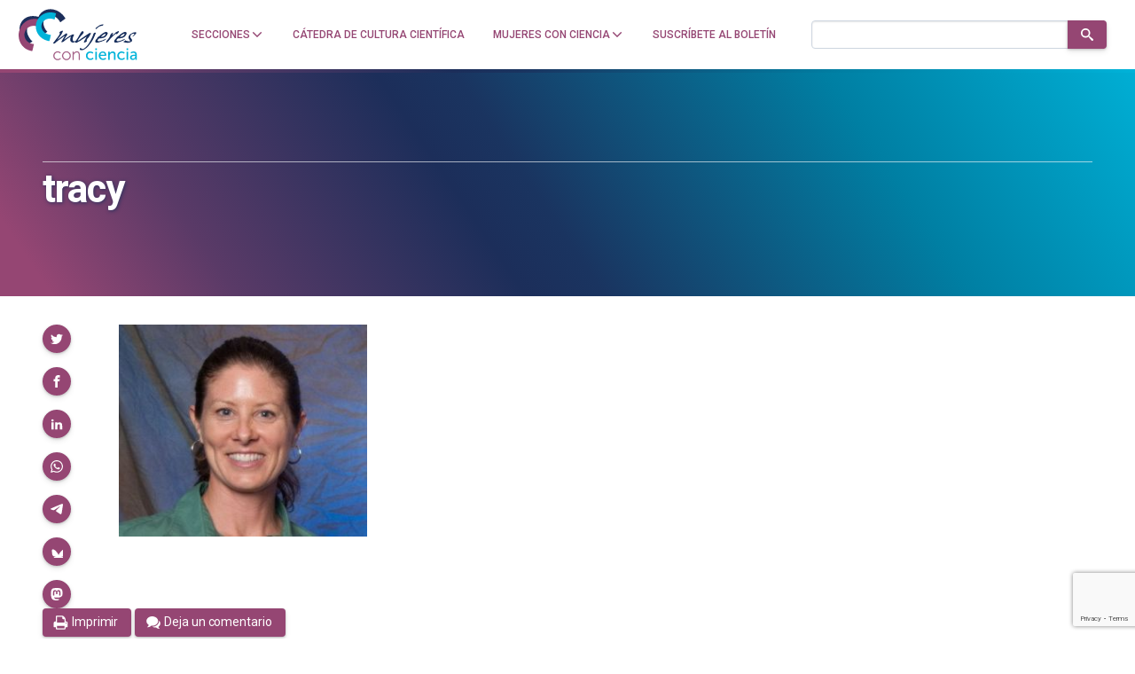

--- FILE ---
content_type: text/html; charset=utf-8
request_url: https://www.google.com/recaptcha/api2/anchor?ar=1&k=6LclRLglAAAAACSCNYWJmpwPIXuKsCtAYTbgAXxM&co=aHR0cHM6Ly9tdWplcmVzY29uY2llbmNpYS5jb206NDQz&hl=en&v=N67nZn4AqZkNcbeMu4prBgzg&size=invisible&anchor-ms=20000&execute-ms=30000&cb=k11jj6txcf5g
body_size: 48620
content:
<!DOCTYPE HTML><html dir="ltr" lang="en"><head><meta http-equiv="Content-Type" content="text/html; charset=UTF-8">
<meta http-equiv="X-UA-Compatible" content="IE=edge">
<title>reCAPTCHA</title>
<style type="text/css">
/* cyrillic-ext */
@font-face {
  font-family: 'Roboto';
  font-style: normal;
  font-weight: 400;
  font-stretch: 100%;
  src: url(//fonts.gstatic.com/s/roboto/v48/KFO7CnqEu92Fr1ME7kSn66aGLdTylUAMa3GUBHMdazTgWw.woff2) format('woff2');
  unicode-range: U+0460-052F, U+1C80-1C8A, U+20B4, U+2DE0-2DFF, U+A640-A69F, U+FE2E-FE2F;
}
/* cyrillic */
@font-face {
  font-family: 'Roboto';
  font-style: normal;
  font-weight: 400;
  font-stretch: 100%;
  src: url(//fonts.gstatic.com/s/roboto/v48/KFO7CnqEu92Fr1ME7kSn66aGLdTylUAMa3iUBHMdazTgWw.woff2) format('woff2');
  unicode-range: U+0301, U+0400-045F, U+0490-0491, U+04B0-04B1, U+2116;
}
/* greek-ext */
@font-face {
  font-family: 'Roboto';
  font-style: normal;
  font-weight: 400;
  font-stretch: 100%;
  src: url(//fonts.gstatic.com/s/roboto/v48/KFO7CnqEu92Fr1ME7kSn66aGLdTylUAMa3CUBHMdazTgWw.woff2) format('woff2');
  unicode-range: U+1F00-1FFF;
}
/* greek */
@font-face {
  font-family: 'Roboto';
  font-style: normal;
  font-weight: 400;
  font-stretch: 100%;
  src: url(//fonts.gstatic.com/s/roboto/v48/KFO7CnqEu92Fr1ME7kSn66aGLdTylUAMa3-UBHMdazTgWw.woff2) format('woff2');
  unicode-range: U+0370-0377, U+037A-037F, U+0384-038A, U+038C, U+038E-03A1, U+03A3-03FF;
}
/* math */
@font-face {
  font-family: 'Roboto';
  font-style: normal;
  font-weight: 400;
  font-stretch: 100%;
  src: url(//fonts.gstatic.com/s/roboto/v48/KFO7CnqEu92Fr1ME7kSn66aGLdTylUAMawCUBHMdazTgWw.woff2) format('woff2');
  unicode-range: U+0302-0303, U+0305, U+0307-0308, U+0310, U+0312, U+0315, U+031A, U+0326-0327, U+032C, U+032F-0330, U+0332-0333, U+0338, U+033A, U+0346, U+034D, U+0391-03A1, U+03A3-03A9, U+03B1-03C9, U+03D1, U+03D5-03D6, U+03F0-03F1, U+03F4-03F5, U+2016-2017, U+2034-2038, U+203C, U+2040, U+2043, U+2047, U+2050, U+2057, U+205F, U+2070-2071, U+2074-208E, U+2090-209C, U+20D0-20DC, U+20E1, U+20E5-20EF, U+2100-2112, U+2114-2115, U+2117-2121, U+2123-214F, U+2190, U+2192, U+2194-21AE, U+21B0-21E5, U+21F1-21F2, U+21F4-2211, U+2213-2214, U+2216-22FF, U+2308-230B, U+2310, U+2319, U+231C-2321, U+2336-237A, U+237C, U+2395, U+239B-23B7, U+23D0, U+23DC-23E1, U+2474-2475, U+25AF, U+25B3, U+25B7, U+25BD, U+25C1, U+25CA, U+25CC, U+25FB, U+266D-266F, U+27C0-27FF, U+2900-2AFF, U+2B0E-2B11, U+2B30-2B4C, U+2BFE, U+3030, U+FF5B, U+FF5D, U+1D400-1D7FF, U+1EE00-1EEFF;
}
/* symbols */
@font-face {
  font-family: 'Roboto';
  font-style: normal;
  font-weight: 400;
  font-stretch: 100%;
  src: url(//fonts.gstatic.com/s/roboto/v48/KFO7CnqEu92Fr1ME7kSn66aGLdTylUAMaxKUBHMdazTgWw.woff2) format('woff2');
  unicode-range: U+0001-000C, U+000E-001F, U+007F-009F, U+20DD-20E0, U+20E2-20E4, U+2150-218F, U+2190, U+2192, U+2194-2199, U+21AF, U+21E6-21F0, U+21F3, U+2218-2219, U+2299, U+22C4-22C6, U+2300-243F, U+2440-244A, U+2460-24FF, U+25A0-27BF, U+2800-28FF, U+2921-2922, U+2981, U+29BF, U+29EB, U+2B00-2BFF, U+4DC0-4DFF, U+FFF9-FFFB, U+10140-1018E, U+10190-1019C, U+101A0, U+101D0-101FD, U+102E0-102FB, U+10E60-10E7E, U+1D2C0-1D2D3, U+1D2E0-1D37F, U+1F000-1F0FF, U+1F100-1F1AD, U+1F1E6-1F1FF, U+1F30D-1F30F, U+1F315, U+1F31C, U+1F31E, U+1F320-1F32C, U+1F336, U+1F378, U+1F37D, U+1F382, U+1F393-1F39F, U+1F3A7-1F3A8, U+1F3AC-1F3AF, U+1F3C2, U+1F3C4-1F3C6, U+1F3CA-1F3CE, U+1F3D4-1F3E0, U+1F3ED, U+1F3F1-1F3F3, U+1F3F5-1F3F7, U+1F408, U+1F415, U+1F41F, U+1F426, U+1F43F, U+1F441-1F442, U+1F444, U+1F446-1F449, U+1F44C-1F44E, U+1F453, U+1F46A, U+1F47D, U+1F4A3, U+1F4B0, U+1F4B3, U+1F4B9, U+1F4BB, U+1F4BF, U+1F4C8-1F4CB, U+1F4D6, U+1F4DA, U+1F4DF, U+1F4E3-1F4E6, U+1F4EA-1F4ED, U+1F4F7, U+1F4F9-1F4FB, U+1F4FD-1F4FE, U+1F503, U+1F507-1F50B, U+1F50D, U+1F512-1F513, U+1F53E-1F54A, U+1F54F-1F5FA, U+1F610, U+1F650-1F67F, U+1F687, U+1F68D, U+1F691, U+1F694, U+1F698, U+1F6AD, U+1F6B2, U+1F6B9-1F6BA, U+1F6BC, U+1F6C6-1F6CF, U+1F6D3-1F6D7, U+1F6E0-1F6EA, U+1F6F0-1F6F3, U+1F6F7-1F6FC, U+1F700-1F7FF, U+1F800-1F80B, U+1F810-1F847, U+1F850-1F859, U+1F860-1F887, U+1F890-1F8AD, U+1F8B0-1F8BB, U+1F8C0-1F8C1, U+1F900-1F90B, U+1F93B, U+1F946, U+1F984, U+1F996, U+1F9E9, U+1FA00-1FA6F, U+1FA70-1FA7C, U+1FA80-1FA89, U+1FA8F-1FAC6, U+1FACE-1FADC, U+1FADF-1FAE9, U+1FAF0-1FAF8, U+1FB00-1FBFF;
}
/* vietnamese */
@font-face {
  font-family: 'Roboto';
  font-style: normal;
  font-weight: 400;
  font-stretch: 100%;
  src: url(//fonts.gstatic.com/s/roboto/v48/KFO7CnqEu92Fr1ME7kSn66aGLdTylUAMa3OUBHMdazTgWw.woff2) format('woff2');
  unicode-range: U+0102-0103, U+0110-0111, U+0128-0129, U+0168-0169, U+01A0-01A1, U+01AF-01B0, U+0300-0301, U+0303-0304, U+0308-0309, U+0323, U+0329, U+1EA0-1EF9, U+20AB;
}
/* latin-ext */
@font-face {
  font-family: 'Roboto';
  font-style: normal;
  font-weight: 400;
  font-stretch: 100%;
  src: url(//fonts.gstatic.com/s/roboto/v48/KFO7CnqEu92Fr1ME7kSn66aGLdTylUAMa3KUBHMdazTgWw.woff2) format('woff2');
  unicode-range: U+0100-02BA, U+02BD-02C5, U+02C7-02CC, U+02CE-02D7, U+02DD-02FF, U+0304, U+0308, U+0329, U+1D00-1DBF, U+1E00-1E9F, U+1EF2-1EFF, U+2020, U+20A0-20AB, U+20AD-20C0, U+2113, U+2C60-2C7F, U+A720-A7FF;
}
/* latin */
@font-face {
  font-family: 'Roboto';
  font-style: normal;
  font-weight: 400;
  font-stretch: 100%;
  src: url(//fonts.gstatic.com/s/roboto/v48/KFO7CnqEu92Fr1ME7kSn66aGLdTylUAMa3yUBHMdazQ.woff2) format('woff2');
  unicode-range: U+0000-00FF, U+0131, U+0152-0153, U+02BB-02BC, U+02C6, U+02DA, U+02DC, U+0304, U+0308, U+0329, U+2000-206F, U+20AC, U+2122, U+2191, U+2193, U+2212, U+2215, U+FEFF, U+FFFD;
}
/* cyrillic-ext */
@font-face {
  font-family: 'Roboto';
  font-style: normal;
  font-weight: 500;
  font-stretch: 100%;
  src: url(//fonts.gstatic.com/s/roboto/v48/KFO7CnqEu92Fr1ME7kSn66aGLdTylUAMa3GUBHMdazTgWw.woff2) format('woff2');
  unicode-range: U+0460-052F, U+1C80-1C8A, U+20B4, U+2DE0-2DFF, U+A640-A69F, U+FE2E-FE2F;
}
/* cyrillic */
@font-face {
  font-family: 'Roboto';
  font-style: normal;
  font-weight: 500;
  font-stretch: 100%;
  src: url(//fonts.gstatic.com/s/roboto/v48/KFO7CnqEu92Fr1ME7kSn66aGLdTylUAMa3iUBHMdazTgWw.woff2) format('woff2');
  unicode-range: U+0301, U+0400-045F, U+0490-0491, U+04B0-04B1, U+2116;
}
/* greek-ext */
@font-face {
  font-family: 'Roboto';
  font-style: normal;
  font-weight: 500;
  font-stretch: 100%;
  src: url(//fonts.gstatic.com/s/roboto/v48/KFO7CnqEu92Fr1ME7kSn66aGLdTylUAMa3CUBHMdazTgWw.woff2) format('woff2');
  unicode-range: U+1F00-1FFF;
}
/* greek */
@font-face {
  font-family: 'Roboto';
  font-style: normal;
  font-weight: 500;
  font-stretch: 100%;
  src: url(//fonts.gstatic.com/s/roboto/v48/KFO7CnqEu92Fr1ME7kSn66aGLdTylUAMa3-UBHMdazTgWw.woff2) format('woff2');
  unicode-range: U+0370-0377, U+037A-037F, U+0384-038A, U+038C, U+038E-03A1, U+03A3-03FF;
}
/* math */
@font-face {
  font-family: 'Roboto';
  font-style: normal;
  font-weight: 500;
  font-stretch: 100%;
  src: url(//fonts.gstatic.com/s/roboto/v48/KFO7CnqEu92Fr1ME7kSn66aGLdTylUAMawCUBHMdazTgWw.woff2) format('woff2');
  unicode-range: U+0302-0303, U+0305, U+0307-0308, U+0310, U+0312, U+0315, U+031A, U+0326-0327, U+032C, U+032F-0330, U+0332-0333, U+0338, U+033A, U+0346, U+034D, U+0391-03A1, U+03A3-03A9, U+03B1-03C9, U+03D1, U+03D5-03D6, U+03F0-03F1, U+03F4-03F5, U+2016-2017, U+2034-2038, U+203C, U+2040, U+2043, U+2047, U+2050, U+2057, U+205F, U+2070-2071, U+2074-208E, U+2090-209C, U+20D0-20DC, U+20E1, U+20E5-20EF, U+2100-2112, U+2114-2115, U+2117-2121, U+2123-214F, U+2190, U+2192, U+2194-21AE, U+21B0-21E5, U+21F1-21F2, U+21F4-2211, U+2213-2214, U+2216-22FF, U+2308-230B, U+2310, U+2319, U+231C-2321, U+2336-237A, U+237C, U+2395, U+239B-23B7, U+23D0, U+23DC-23E1, U+2474-2475, U+25AF, U+25B3, U+25B7, U+25BD, U+25C1, U+25CA, U+25CC, U+25FB, U+266D-266F, U+27C0-27FF, U+2900-2AFF, U+2B0E-2B11, U+2B30-2B4C, U+2BFE, U+3030, U+FF5B, U+FF5D, U+1D400-1D7FF, U+1EE00-1EEFF;
}
/* symbols */
@font-face {
  font-family: 'Roboto';
  font-style: normal;
  font-weight: 500;
  font-stretch: 100%;
  src: url(//fonts.gstatic.com/s/roboto/v48/KFO7CnqEu92Fr1ME7kSn66aGLdTylUAMaxKUBHMdazTgWw.woff2) format('woff2');
  unicode-range: U+0001-000C, U+000E-001F, U+007F-009F, U+20DD-20E0, U+20E2-20E4, U+2150-218F, U+2190, U+2192, U+2194-2199, U+21AF, U+21E6-21F0, U+21F3, U+2218-2219, U+2299, U+22C4-22C6, U+2300-243F, U+2440-244A, U+2460-24FF, U+25A0-27BF, U+2800-28FF, U+2921-2922, U+2981, U+29BF, U+29EB, U+2B00-2BFF, U+4DC0-4DFF, U+FFF9-FFFB, U+10140-1018E, U+10190-1019C, U+101A0, U+101D0-101FD, U+102E0-102FB, U+10E60-10E7E, U+1D2C0-1D2D3, U+1D2E0-1D37F, U+1F000-1F0FF, U+1F100-1F1AD, U+1F1E6-1F1FF, U+1F30D-1F30F, U+1F315, U+1F31C, U+1F31E, U+1F320-1F32C, U+1F336, U+1F378, U+1F37D, U+1F382, U+1F393-1F39F, U+1F3A7-1F3A8, U+1F3AC-1F3AF, U+1F3C2, U+1F3C4-1F3C6, U+1F3CA-1F3CE, U+1F3D4-1F3E0, U+1F3ED, U+1F3F1-1F3F3, U+1F3F5-1F3F7, U+1F408, U+1F415, U+1F41F, U+1F426, U+1F43F, U+1F441-1F442, U+1F444, U+1F446-1F449, U+1F44C-1F44E, U+1F453, U+1F46A, U+1F47D, U+1F4A3, U+1F4B0, U+1F4B3, U+1F4B9, U+1F4BB, U+1F4BF, U+1F4C8-1F4CB, U+1F4D6, U+1F4DA, U+1F4DF, U+1F4E3-1F4E6, U+1F4EA-1F4ED, U+1F4F7, U+1F4F9-1F4FB, U+1F4FD-1F4FE, U+1F503, U+1F507-1F50B, U+1F50D, U+1F512-1F513, U+1F53E-1F54A, U+1F54F-1F5FA, U+1F610, U+1F650-1F67F, U+1F687, U+1F68D, U+1F691, U+1F694, U+1F698, U+1F6AD, U+1F6B2, U+1F6B9-1F6BA, U+1F6BC, U+1F6C6-1F6CF, U+1F6D3-1F6D7, U+1F6E0-1F6EA, U+1F6F0-1F6F3, U+1F6F7-1F6FC, U+1F700-1F7FF, U+1F800-1F80B, U+1F810-1F847, U+1F850-1F859, U+1F860-1F887, U+1F890-1F8AD, U+1F8B0-1F8BB, U+1F8C0-1F8C1, U+1F900-1F90B, U+1F93B, U+1F946, U+1F984, U+1F996, U+1F9E9, U+1FA00-1FA6F, U+1FA70-1FA7C, U+1FA80-1FA89, U+1FA8F-1FAC6, U+1FACE-1FADC, U+1FADF-1FAE9, U+1FAF0-1FAF8, U+1FB00-1FBFF;
}
/* vietnamese */
@font-face {
  font-family: 'Roboto';
  font-style: normal;
  font-weight: 500;
  font-stretch: 100%;
  src: url(//fonts.gstatic.com/s/roboto/v48/KFO7CnqEu92Fr1ME7kSn66aGLdTylUAMa3OUBHMdazTgWw.woff2) format('woff2');
  unicode-range: U+0102-0103, U+0110-0111, U+0128-0129, U+0168-0169, U+01A0-01A1, U+01AF-01B0, U+0300-0301, U+0303-0304, U+0308-0309, U+0323, U+0329, U+1EA0-1EF9, U+20AB;
}
/* latin-ext */
@font-face {
  font-family: 'Roboto';
  font-style: normal;
  font-weight: 500;
  font-stretch: 100%;
  src: url(//fonts.gstatic.com/s/roboto/v48/KFO7CnqEu92Fr1ME7kSn66aGLdTylUAMa3KUBHMdazTgWw.woff2) format('woff2');
  unicode-range: U+0100-02BA, U+02BD-02C5, U+02C7-02CC, U+02CE-02D7, U+02DD-02FF, U+0304, U+0308, U+0329, U+1D00-1DBF, U+1E00-1E9F, U+1EF2-1EFF, U+2020, U+20A0-20AB, U+20AD-20C0, U+2113, U+2C60-2C7F, U+A720-A7FF;
}
/* latin */
@font-face {
  font-family: 'Roboto';
  font-style: normal;
  font-weight: 500;
  font-stretch: 100%;
  src: url(//fonts.gstatic.com/s/roboto/v48/KFO7CnqEu92Fr1ME7kSn66aGLdTylUAMa3yUBHMdazQ.woff2) format('woff2');
  unicode-range: U+0000-00FF, U+0131, U+0152-0153, U+02BB-02BC, U+02C6, U+02DA, U+02DC, U+0304, U+0308, U+0329, U+2000-206F, U+20AC, U+2122, U+2191, U+2193, U+2212, U+2215, U+FEFF, U+FFFD;
}
/* cyrillic-ext */
@font-face {
  font-family: 'Roboto';
  font-style: normal;
  font-weight: 900;
  font-stretch: 100%;
  src: url(//fonts.gstatic.com/s/roboto/v48/KFO7CnqEu92Fr1ME7kSn66aGLdTylUAMa3GUBHMdazTgWw.woff2) format('woff2');
  unicode-range: U+0460-052F, U+1C80-1C8A, U+20B4, U+2DE0-2DFF, U+A640-A69F, U+FE2E-FE2F;
}
/* cyrillic */
@font-face {
  font-family: 'Roboto';
  font-style: normal;
  font-weight: 900;
  font-stretch: 100%;
  src: url(//fonts.gstatic.com/s/roboto/v48/KFO7CnqEu92Fr1ME7kSn66aGLdTylUAMa3iUBHMdazTgWw.woff2) format('woff2');
  unicode-range: U+0301, U+0400-045F, U+0490-0491, U+04B0-04B1, U+2116;
}
/* greek-ext */
@font-face {
  font-family: 'Roboto';
  font-style: normal;
  font-weight: 900;
  font-stretch: 100%;
  src: url(//fonts.gstatic.com/s/roboto/v48/KFO7CnqEu92Fr1ME7kSn66aGLdTylUAMa3CUBHMdazTgWw.woff2) format('woff2');
  unicode-range: U+1F00-1FFF;
}
/* greek */
@font-face {
  font-family: 'Roboto';
  font-style: normal;
  font-weight: 900;
  font-stretch: 100%;
  src: url(//fonts.gstatic.com/s/roboto/v48/KFO7CnqEu92Fr1ME7kSn66aGLdTylUAMa3-UBHMdazTgWw.woff2) format('woff2');
  unicode-range: U+0370-0377, U+037A-037F, U+0384-038A, U+038C, U+038E-03A1, U+03A3-03FF;
}
/* math */
@font-face {
  font-family: 'Roboto';
  font-style: normal;
  font-weight: 900;
  font-stretch: 100%;
  src: url(//fonts.gstatic.com/s/roboto/v48/KFO7CnqEu92Fr1ME7kSn66aGLdTylUAMawCUBHMdazTgWw.woff2) format('woff2');
  unicode-range: U+0302-0303, U+0305, U+0307-0308, U+0310, U+0312, U+0315, U+031A, U+0326-0327, U+032C, U+032F-0330, U+0332-0333, U+0338, U+033A, U+0346, U+034D, U+0391-03A1, U+03A3-03A9, U+03B1-03C9, U+03D1, U+03D5-03D6, U+03F0-03F1, U+03F4-03F5, U+2016-2017, U+2034-2038, U+203C, U+2040, U+2043, U+2047, U+2050, U+2057, U+205F, U+2070-2071, U+2074-208E, U+2090-209C, U+20D0-20DC, U+20E1, U+20E5-20EF, U+2100-2112, U+2114-2115, U+2117-2121, U+2123-214F, U+2190, U+2192, U+2194-21AE, U+21B0-21E5, U+21F1-21F2, U+21F4-2211, U+2213-2214, U+2216-22FF, U+2308-230B, U+2310, U+2319, U+231C-2321, U+2336-237A, U+237C, U+2395, U+239B-23B7, U+23D0, U+23DC-23E1, U+2474-2475, U+25AF, U+25B3, U+25B7, U+25BD, U+25C1, U+25CA, U+25CC, U+25FB, U+266D-266F, U+27C0-27FF, U+2900-2AFF, U+2B0E-2B11, U+2B30-2B4C, U+2BFE, U+3030, U+FF5B, U+FF5D, U+1D400-1D7FF, U+1EE00-1EEFF;
}
/* symbols */
@font-face {
  font-family: 'Roboto';
  font-style: normal;
  font-weight: 900;
  font-stretch: 100%;
  src: url(//fonts.gstatic.com/s/roboto/v48/KFO7CnqEu92Fr1ME7kSn66aGLdTylUAMaxKUBHMdazTgWw.woff2) format('woff2');
  unicode-range: U+0001-000C, U+000E-001F, U+007F-009F, U+20DD-20E0, U+20E2-20E4, U+2150-218F, U+2190, U+2192, U+2194-2199, U+21AF, U+21E6-21F0, U+21F3, U+2218-2219, U+2299, U+22C4-22C6, U+2300-243F, U+2440-244A, U+2460-24FF, U+25A0-27BF, U+2800-28FF, U+2921-2922, U+2981, U+29BF, U+29EB, U+2B00-2BFF, U+4DC0-4DFF, U+FFF9-FFFB, U+10140-1018E, U+10190-1019C, U+101A0, U+101D0-101FD, U+102E0-102FB, U+10E60-10E7E, U+1D2C0-1D2D3, U+1D2E0-1D37F, U+1F000-1F0FF, U+1F100-1F1AD, U+1F1E6-1F1FF, U+1F30D-1F30F, U+1F315, U+1F31C, U+1F31E, U+1F320-1F32C, U+1F336, U+1F378, U+1F37D, U+1F382, U+1F393-1F39F, U+1F3A7-1F3A8, U+1F3AC-1F3AF, U+1F3C2, U+1F3C4-1F3C6, U+1F3CA-1F3CE, U+1F3D4-1F3E0, U+1F3ED, U+1F3F1-1F3F3, U+1F3F5-1F3F7, U+1F408, U+1F415, U+1F41F, U+1F426, U+1F43F, U+1F441-1F442, U+1F444, U+1F446-1F449, U+1F44C-1F44E, U+1F453, U+1F46A, U+1F47D, U+1F4A3, U+1F4B0, U+1F4B3, U+1F4B9, U+1F4BB, U+1F4BF, U+1F4C8-1F4CB, U+1F4D6, U+1F4DA, U+1F4DF, U+1F4E3-1F4E6, U+1F4EA-1F4ED, U+1F4F7, U+1F4F9-1F4FB, U+1F4FD-1F4FE, U+1F503, U+1F507-1F50B, U+1F50D, U+1F512-1F513, U+1F53E-1F54A, U+1F54F-1F5FA, U+1F610, U+1F650-1F67F, U+1F687, U+1F68D, U+1F691, U+1F694, U+1F698, U+1F6AD, U+1F6B2, U+1F6B9-1F6BA, U+1F6BC, U+1F6C6-1F6CF, U+1F6D3-1F6D7, U+1F6E0-1F6EA, U+1F6F0-1F6F3, U+1F6F7-1F6FC, U+1F700-1F7FF, U+1F800-1F80B, U+1F810-1F847, U+1F850-1F859, U+1F860-1F887, U+1F890-1F8AD, U+1F8B0-1F8BB, U+1F8C0-1F8C1, U+1F900-1F90B, U+1F93B, U+1F946, U+1F984, U+1F996, U+1F9E9, U+1FA00-1FA6F, U+1FA70-1FA7C, U+1FA80-1FA89, U+1FA8F-1FAC6, U+1FACE-1FADC, U+1FADF-1FAE9, U+1FAF0-1FAF8, U+1FB00-1FBFF;
}
/* vietnamese */
@font-face {
  font-family: 'Roboto';
  font-style: normal;
  font-weight: 900;
  font-stretch: 100%;
  src: url(//fonts.gstatic.com/s/roboto/v48/KFO7CnqEu92Fr1ME7kSn66aGLdTylUAMa3OUBHMdazTgWw.woff2) format('woff2');
  unicode-range: U+0102-0103, U+0110-0111, U+0128-0129, U+0168-0169, U+01A0-01A1, U+01AF-01B0, U+0300-0301, U+0303-0304, U+0308-0309, U+0323, U+0329, U+1EA0-1EF9, U+20AB;
}
/* latin-ext */
@font-face {
  font-family: 'Roboto';
  font-style: normal;
  font-weight: 900;
  font-stretch: 100%;
  src: url(//fonts.gstatic.com/s/roboto/v48/KFO7CnqEu92Fr1ME7kSn66aGLdTylUAMa3KUBHMdazTgWw.woff2) format('woff2');
  unicode-range: U+0100-02BA, U+02BD-02C5, U+02C7-02CC, U+02CE-02D7, U+02DD-02FF, U+0304, U+0308, U+0329, U+1D00-1DBF, U+1E00-1E9F, U+1EF2-1EFF, U+2020, U+20A0-20AB, U+20AD-20C0, U+2113, U+2C60-2C7F, U+A720-A7FF;
}
/* latin */
@font-face {
  font-family: 'Roboto';
  font-style: normal;
  font-weight: 900;
  font-stretch: 100%;
  src: url(//fonts.gstatic.com/s/roboto/v48/KFO7CnqEu92Fr1ME7kSn66aGLdTylUAMa3yUBHMdazQ.woff2) format('woff2');
  unicode-range: U+0000-00FF, U+0131, U+0152-0153, U+02BB-02BC, U+02C6, U+02DA, U+02DC, U+0304, U+0308, U+0329, U+2000-206F, U+20AC, U+2122, U+2191, U+2193, U+2212, U+2215, U+FEFF, U+FFFD;
}

</style>
<link rel="stylesheet" type="text/css" href="https://www.gstatic.com/recaptcha/releases/N67nZn4AqZkNcbeMu4prBgzg/styles__ltr.css">
<script nonce="0mxn_N_up3TXmct33XV1hQ" type="text/javascript">window['__recaptcha_api'] = 'https://www.google.com/recaptcha/api2/';</script>
<script type="text/javascript" src="https://www.gstatic.com/recaptcha/releases/N67nZn4AqZkNcbeMu4prBgzg/recaptcha__en.js" nonce="0mxn_N_up3TXmct33XV1hQ">
      
    </script></head>
<body><div id="rc-anchor-alert" class="rc-anchor-alert"></div>
<input type="hidden" id="recaptcha-token" value="[base64]">
<script type="text/javascript" nonce="0mxn_N_up3TXmct33XV1hQ">
      recaptcha.anchor.Main.init("[\x22ainput\x22,[\x22bgdata\x22,\x22\x22,\[base64]/[base64]/[base64]/bC5sW25dLmNvbmNhdChTKTpsLmxbbl09SksoUyxsKTtlbHNle2lmKGwuSTcmJm4hPTI4MylyZXR1cm47bj09MzMzfHxuPT00MTB8fG49PTI0OHx8bj09NDEyfHxuPT0yMDF8fG49PTE3N3x8bj09MjczfHxuPT0xMjJ8fG49PTUxfHxuPT0yOTc/[base64]/[base64]/[base64]/[base64]/[base64]/MjU1Okc/[base64]/[base64]/bmV3IEVbVl0oTVswXSk6eT09Mj9uZXcgRVtWXShNWzBdLE1bMV0pOnk9PTM/bmV3IEVbVl0oTVswXSxNWzFdLE1bMl0pOnk9PTQ/[base64]/ZnVuY3Rpb24oKXtyZXR1cm4gdGhpcy5BaSt3aW5kb3cucGVyZm9ybWFuY2Uubm93KCl9OmZ1bmN0aW9uKCl7cmV0dXJuK25ldyBEYXRlfSxPKS5LcT0oTy5kcj1mdW5jdGlvbihuLGwsUyxHKXtpZigoUz1tVihTKT09PSJhcnJheSI/[base64]/[base64]\\u003d\x22,\[base64]\x22,\x22w7bClSMIGSAjw6fCoVwbw6s8w7IrwrDCmsOww6rCnxBPw5QfFMK9IsO2QMKWfsKsclPCkQJhXB5cwqzCtMO3d8O7LBfDh8KOR8Omw6JXwqPCs3nCvsONwoHCujDCnsKKwrLDq2TDiGbCqsO8w4DDj8KgPMOHGsKhw6htNMK3wqkUw6DCosKGSMOBwr3DnE1/wq3DrwkDw41fwrvChh09wpDDo8OZw5pEOMKKW8OhVg3CgRBbcnA1FMOOfcKjw7g1IVHDgR7CqWvDu8OvwpDDiQo/wobDqnnCnDPCqcKxL8O1bcK8wozDgcOvX8K4w4TCjsKrHMKiw7NHwp4hHsKVF8K1R8Okw646REvCpsONw6rDpk5sE07CsMOPZ8OQwrpRJMK0w5XDvsKmwpTCjcKqwrvCuyXCn8K8S8K/I8K9UMOMwqAoGsO8wrMaw75qw64LWVjDpsKNTcOmJxHDjMK0w6jChV8UwrI/IEgowqzDlRPCg8KGw5knwolhGnbCi8OrbcONRCgkMsO4w5jCnkTDnkzCv8K/TcKpw6lfw5zCvig9w7kcwqTDhcORcTMFw51TTMKZH8O1Pwx4w7LDpsOMSzJ4wpLCm1Amw7xoCMKwwrgswrdAw54/OMKuw5wVw7wVWSR4ZMOswpI/[base64]/DjyYHwqNgw5TDhMOBwqvDiU/[base64]/[base64]/w5ksw6UULsOTw7DCmMOcEsOeQUdhwovCncOfw6nDo0nDogjDs8KRT8OcHVsow4rCq8K3wo4COnFswoDDo0nCtsOCUMK+w7l4cSTDogrCn1phwqtgIE9Ew4pdw53DjcKtBzXCvX/Cm8OtTzXCpxHDhcOPwr1Fwr/[base64]/[base64]/DlMOhDinDt8K7wqcAwoXDkMOdEsOPw67Cn8KswrXCu8OCw5DCrsO6bsOSw63CvVdnJXzCt8K5w4jCscOhBT4eKMKleGBQwrEzw4TDs8OXwrDCjnDCpk0Ww4l7MMKcOsOqWMKnwp46w63DuVcww6lnw5HCssK/w4Ncw7NVwovDi8KvW2kFwrRoOsOsRMOxYcOtQjXCjTI5T8OzwqDClcO/[base64]/w51zwpzDkEzCgsOJworCgW/CuyzDnEwaw7fCmVtUw7LCiyrDt0NJwonDlkXDrMOXT1/CrcO1woNudMKtfk9oQcKGw6k+w4jDh8K4wpvCvx06LMOYw7jDj8OMwpF4wrQzesKDc0vCvT3DucKhwqrCrsKVwqNwwrzDolHCvgLCicKgw61ESnZjVFDCkFTChjLDssKhwp7DuMKSM8K7M8Kwwp8NPMOIwoh/w7Qmwq1+w6I5I8OXw7PDkRrCsMKHMnJGGsKzwrDDlhVQwqVWQ8KmJsOJUm/CuiUVBnXCmAxiw4YEc8KQJ8Ktw6rCqmrCoR7Cp8K9UcOyw7PCizrCpAvCnnzCpzZhO8KkwqbCiG8qw6JHw6bCqgR7LX1pAVhaw5/DthrDtsOxbDzCgcOsVx9zwpwiw7dxwpoiwrzDrUsRw43DhRnDn8OQK13Cog4swq/ChhgaOR7CiA00KsOoZVvCgl0Iw5rCsMKIwpYZQ3TCunE2BcKAO8O/[base64]/DtAzDonZXw4NocsKWw4XDucOww5pibcOvw6/[base64]/[base64]/wrHCl1NicMKhwqnCscO+AB1aGsOMw75awqXCusKPMlzCm3PCgsKiw4F0w6/ChcKpUcKZIyPDmsOeKmHCvMO3wpvCtcKFwphuw7vCusOZQcKPV8OYdyDDgsOIcsKSwpUBSFhOw6fDh8O0CUsANcODw405wpzCmsO5JMOIw6sswoYgY1dTw6BXw7xBHzJCw4oVwpDCg8Kfw5/CoMOLMWzDv3LDisOVw5QGwpVkwocSw4Ygw6d4wr3CqcOzZcKHZsOrdWsRwoLDnsK+w7/CpMO/wqdKw4LCgsOcSBF1B8KmIsKYFg0tw5HDgcO/McK0cxAlwrbClU/[base64]/Cm1zDsMKmRcKBwoA2w6nDk8OEw4jCiMKYLk3DgMOIDS3DmsKFw7jCrMKwQijCl8KodcOnwpcIwqPCucKQFhXCjldTSMK0wqTCqCLCqUBYNnfDosOfHV/CpUHCjsKtKHAhCk3DtxzCscK+VgrDrUfDq8Ktc8O1w6BJw63Dq8O1w5Jmw5zCs1Jww7vCgU/Dt0XDssO8w7koSg3CpsKcw5HCoRTDt8KgFsOEwqYXI8OjL27Cp8OVwrPDs13DhVtlwp5EJF0nTmE0wp4GwqfCmWByM8K8w5FSXcKXw4PCrcO/wpbDnQNywqYGwqkgw5F0RhTDnChUD8K2wpXCgifChAFuFmrDvsKlPsOfwpzDoC/ChV93w6pPwo/ClQ/Dti/CgcO2McO6w4QdDxnDjsOkOsOaasKYAMKGcMONMcK4wqfCiVxpw7V/VWcIw59Zwr8cFFl5H8KrI8K1w5nDlsKocVLDqScUXCbDqkvCuBDClsOZesOIbRrDrj5GMsOHwr3DmMOCw6UuVgZ6wrsnJD/CuTE0wpdFwq1Wwp7CnkPDmMOfwrvDnXDDm1Vhw5XDk8KydsKzHUzDsMOYw6AnwpDDvzIVeMKmJMKewrA3w5sgwpwRD8K6Sj8awpLDosKhwrXCm0/DscKYw6kPw74HWEAqwqAxKktIWMK1wp3DlgTCksO3JMOdw5JlwqbDvThGwqnDpsKfwoQWOcKMHsOwwpJOwpPDvMO3OMO/[base64]/CgSnDonDCmg1gw5Eaw4rDpsOBwpHDvsOeMsKGw4LCgMO8woLCvQFdTivDqMKjTsOPw5x3VH06w4NvDxfDqMOOwqfCgcKNClrChmXDh2/ChMOFwpYGSCnDj8OFw65AwoPDg1w/F8Kaw6wyDT/Dr1hMwonDoMKYN8KVEMK5wppEEMOLw7vDkcKnw6RkQMKBw5fDpgZ+HMKUwoDCjlzCtMOUS3FoVsOaC8Ohw4goD8KZwq9wemo2wqg0wo82wpzCrgbCqsOEBSwpw5Ybw5hbw5sGw41kKMKaWMKhTcO9w5Ajw5Zkw63DtHh8wqF0w7HClH/CoTtBeipiw4lVA8KOwrLClMKgwonDvMKQwq89w4ZGw4hrw6kbw7PCklbCvsKaKsK8RV19McKIwql8XcOIPRt/[base64]/DiTLCh2fCtkx8DcO8JcKBw6/DncK2XTPDtsKaQUjDpsOSGsO6FSAwP8Ofwo3DrMKWwovCrmPDt8OME8KWw4TDgcK2ZcKKN8KDw4NrPlMyw6XCnH3ChcOLQEbDjlzCtmEyw4zDjwhOGMKpwrnCgUDCqTBLw4Abwq3CpkfCmwHDj1TDgsKuE8OVw6F0bcOiGw/Dp8OAw6fDgnIEHsO+woDDqVDCq3JeFcKyQFvDhsKfIijCgTLCl8KGMMOlwq9kQSPCux/[base64]/CjSUxw7UqA8K2wp1ZHHHDl8ORwoAoYHAxw6vCm1cqVmcJwqc5Q8KmVsOabnxcQMOnJCzCnErCgyMmNl9BWcOiw7nCqA1Cwr8+GRY5w74kTFnDvw3DgsOONwJKecKTMMOnwohhwqDDvcKUJ0xjw5/Dn1l0w59eFcKAS08nTgx5R8Oxw6HChsObwoDCicK5w4J1woEBeRPCvsOANkfCrm1kwr9ULsKYwozDj8OYw6/CkcO9w54nwooBw6/Dn8KQKsKiwqjDlFN5FXXCjsOGwpZ5w5c2wrcZwrHCrWMrQRhYA0FNdMOdDsOECcK4woTCqsOVTMOSw4xywoxew6o6HF3CtRhFcFjChlbCicOQw7DCgFhhZMOVw5/DjsKcW8Ohw4TCjm9cwqPCtn4cwp9Fe8KLVkLCh2YVcsOaLMOKHcOrw5lswo4lIcOKw5nCnsOoeWPDgMKiw7jCmcKJw7dDw7MWV1NKwoDDp3o0F8K6R8KJT8Ozw6kQaznCj1MgEXhVw7fCoMKYw4lATsK/[base64]/[base64]/w4/DmMOkf8KHFhrCsFXClsKuwojCmMKmw43CgsKtUMOcw58rDVdjBwPDrsOfDMKTwoJIw45Zw4DDlMKswrQ2wrTDhsOGTsKfw60yw5oHI8KjcTDCgCjCq05Hw7PCu8KEEiDCqGE8GFfCtsKPRsO+wpF9w43DrMOsJS9bJMO/P0dGFcOhEVLDmCZzw63ChkVNwrbCnDTCix4Qw6dcw7DDpMKlwoXCjF19bsKRYMOIWzNVAT3DkE/Dl8KmwqHDhm5tw7DDrcOvCMOaC8KVUMKFwpbCqVjDusO8w4xuw4c3wrfCsyLCoTsVI8OWw7/[base64]/[base64]/CvMOuw5PCmQkFUsOKwp/DmFVkwoPDriDCj3zDm8K3PcKFTzXCqsOsw7HDokLDmRghwrRdwrjDscKTLMKEUMOxVcObw7J4w5xvwo8bwqkqwobDuQXDlMK7woDDrcK/w6LDs8Obw791dQfDiHxrw7A+O8O6wpx4E8OZaCZKwpNFwoB+wr/DhCbDsTXCngPDo1VFADBvasOpdgjCvsK4wpRGGMKIMcOqw5HDj2zCpcOUCsOqw50Yw4UlNxBdw60Uwo5uJMKsQcK1UGR5wpDDt8KMwo/CmsOpKsO2w73Dm8OSRsKrMl7DvjbDpBjCrXbDk8OkwqjDk8Olw5bCkj4fZy82IsOmw4nCshFuwqgTbhHCo2bCpMO4wpDDky/DtwrDqsKOwqDCjMKpw6nDpx0qacOKQMKbJxbDsxXDu3HDi8OHXQLCsgAWwrlTw5/DvcOoIXtlwo4Uw4PCo2bDgXXDuinDisOkey7CqHI8GGcpw7c7w7PDnsOhRBMFw4ZjeAt4Rn5JQyTDoMKlwqrDilDDp0NvMg1fwpLDjnPDvSDCr8K/GXXDmcKFQyvCi8K0NhsFLipUJW9uFFjDpRV1wrBbw6stM8OmQ8K9wrHDrgpmbMOYYkfCjMKqwqvCusKowojCm8OVwovDqhzDncKiNcKDwoRhw6nCoTTDvXHDpVoAw7pHacODCGjDoMKQw71Hf8KZHV7CkFADw5/[base64]/CsRkKw7rDvwlawpxGwpwDwo9/w47DucKWH8K7w6oPZhxnBMO2w7N2woFUVR9FOCbCiFLCpE1Yw4LDnRZuE3ERwo5AwpLDkcK6MMKMw7XCmMK7CcORacOmwp0kw5rCnVF0wp5bw7BPPcOXw5PChsO9Pl3Co8Okw5p9eMKlw6XCkcOEKMKAwqJDdW/[base64]/DgDAow5bClmEMcDzChMOaWScGwrNYaAvCosOVwqPDjkbDkMKrwoJywqfDqsOLNMKjw6U2w6vDmcOwQ8KpLcK6w5rCrzvCt8ORRcKFw7l8w40GTcOkw5wJwroGw5rDog/DqzLDkgdhQcKXTcKYI8Kbw7MTYWgIIMKGbCbCrWRKMsK5wpNMKTAUw6vDhUPDu8KbQcOdwpvDiSrDgsOow5HCv2IRw7XCp0zDiMOVw5tcTcKZNMO/w6TDt1AJLMKNw4dmF8OTwpgTw55YexVuwqjCs8KrwrowXcOQwofCoSBaW8OAw4AACcKOwph7B8OPwpnCoU3CscO5SsObA2nDrCI5w4/Cu0zDnDVxw485Y1Jqax0Nw5BqcDdOw4LDuxV6ZsOQGMKRKwFCCjnDqsK1w7gXwp/Dp2gowqDCrQtmF8KSFcKDZEnCrlvDscKoQMKzwrfDucO6W8KmScKTKhU/wrJ9wrnClSJAdsOlw7E5woLCncOPSy/DjcO6wqRTK3DCpDoKwqDDpWjCisOxN8O6dMOJRMOCAwzDpkAmS8K6UMOAwpPCmGgqF8OLwqM1OhLCosKGwpPDp8OpT2pqwoTCrA7Dtxw6wpUXw5tcwq/Clz41w4wiwoBPw5zCrsKxwpJPNzpsIlEcAXDCm2HDrcO/[base64]/Cp8KJw6Z1wrZ1woLDtMKiwqbCqVfDl8K5cCNJMFgrwqpPwqMsc8Kdw6HDqn0sNlbDtsKowrpJwqIhMcKXw61wIFLCgSgKwrMxwoDDgRzChypqw6bCuivDgAzDvMOhwrc4HVtYwqxgN8KmdMKjw6/Dl1vCkzDDjjnDtsOxworDmcKIX8KwA8Ohw5kzwopcPyV5PsOZTMORw44oJEk5IAs6QsK6aG4lWFHChcKnwrh6wos9BQrDusKeesOcV8KRw6rDscOOGSpww4rCqglXw4wbA8KAY8Kfwo/CuyLCvsOodMKHwqRFQ17DssOFw6RCw64Uw73DgMOkTcKvdhJRRsKGw7fCkcOVwpM2aMO8w57Ck8KsZF5+a8Kow7kiwrA8N8OTw5obw5cCYsOJw48hwrJ6AcOnwoA2w4HDnAXDrlTCksK5w7E/wpjDsyfDmHZASsOww5N/wpnCosKSw6XCh23DocKkw41eaDzCs8OGw4rCgXzDscOQwq3DmhPCoMOmfsOaV042FXPDvxrDtcK5ZMKCMMKaMBJtFBtKw7wyw4PCscKyDcOhLcKAw4ZxAip9wqQBNAHDl0pqSH/DtWfCoMKcw4bDm8O/w5AOD0TDrMOUw4rDiGkRw7oZDcKcw7/DkRjCixIQOMOYwqY7F3IRLcOmBMKgBgjDuAPDmhgiw4vCnXJjw4fDuVp+w4fDoEwmSTYEDnLCoMKxIDRLW8KkcFMAwqESAQIpSn1OCT8ew4XDmcO2wpjDgVrDhyhVwqUlwo/CrXDCr8Olw5ttGSIresOLw6fDoQk2w7/CjsObTkHDvsKkBsKIwppVwoDDrmldfg8oDXvCu3pmJMOvwoUEw4JWwoI1wo/[base64]/[base64]/AmcsBsOcJwdwXMKtMhnDqiRBUXcxwp/[base64]/Cn8OyMzjCmMOqa8KWQcO+wqjDpExiwqbDgxF1KWnCmMOhdUt7UDxQwqJkw5tyKsKIf8K4ewdcOwTDkMKmPA0Lwq0Uw6U7FsKRDUUYwqfCtQJ/w6vCpCFrwrDCs8KLWw5fDFAiPQ85wr3DscOswpJcwqnDm27DrsKkAsK1A3/DtsOdUcK+wpjCmB3CjcOORcK6EUTDvGLCssOCCwPCmXXCosK4CMKAMUhyZkRie0TCrMKowogLw69RLlJAw7jCnMOJw7XDrcK1w7/CvS4/[base64]/DvXBkesKEw7rCt3B9wovDvsO2cMOWTGPDu3HDkivDt8KyUEbDvMOXd8Ofw4RHeCQJR0vDisO+Qj3DtEQnIy8Be1LCqk3DjMKhBsO2G8KNTCXCpjbCkzLCslVGwoYMRsOJY8OjwrPClWoHSWvDvMO/HQNgw4U0wokdw7MEYC0Dwrk4dXfCgjHDvRwNw4XCocKhwo8aw4zDlsOwOX8aaMK3TsOSwplaUcOOw5J4MV81wrHCgxYFG8OrdcKlZcKUwoUQIMK1w5TCg3gHB0VTXsO/L8OKw7cSaRTCq0oodMOQwp/DrQfDjgtRwovDiyrCucK1w5HClT8dXFhVLMO8wp8qTsKvwqTDqMO5wqrCiyB/[base64]/QE5owq4DEMOvVlwNewvCq8OGw4YoEWt3wqYbwr/DnzbDmcO+w4XDsno+Mkt7Wmkew7xrwqt7w6QgH8OdcMOPcMKtcwEbdwPCjmE8WMOHRQwCwqDChStmwobDpEnCq2rDt8KOwpPDuMOPHMOrE8KuOF/DsnXCncONw4jDisKaFzHCucO+ZMK7wofDtCfDucOmV8KpGhdqcAkTMcKvwpPCtGvCh8OQIsO+w6LCsEfDhcOqwrFmwpIHw7VKIcOQF3/[base64]/Cuml6TiHDs8OQYmxkQcKvw5ATEGnCpcOhwr/[base64]/DuQxewogYKsKcJF3Cu1TDrkQUPMO2JCjCpUtuw4jCgDYVw4TCqRTDvFRJwoVRaQN9wpcCwrpUZi7CqlU9YsKZw7crwrPCtMOqNMKhaMKDw4nCicONfnU1w7/Ds8K3wpBew5bCvCDCscO6w70ZwqJowo7CscOdw5kyESzCrn94woYbw7zCqsO/wq0FZXFWw5Qyw5fDrxvDqcK/w7x8w78owr4feMOYwoTCi1Rwwq8sPic1w6PDuErChVV3wqcVw47Ch1HChEXDmcKWw5JzMcOCw4nCtxciC8Odw78Vw6dlTMKhVsKiw6NMTT4Bwr1owpwCBBx8w5ctw4t/wrU1w7gvEF0oSC0Aw7UBH1VOYMOlDEnDq19bIXhcwrdpYMKkWX/[base64]/Ct8OqwrMpLsKTw544A8KePcKTw7bDvsKbwpfCrcO/w7VVbsKdw7AdKzZ/wr/Cq8OfG0hDbyhuwosDw6VNTsKUdsKew79zZ8K4wpA2wrxRwpLCvyYgw5x6w4kJMik3w6jCsRdUaMOhwqFPw6ZLwqZYYcOmwovDgsKvw7tvYcKwDxDClQPDpcKCwp/Ct33Dv3rDhsKOw6nCjyzDjiDCmivCvcOdw5vCqMONEcKVw5UKFcObSsKNMcOlI8Ksw6AXw4Ecw43DgsKVwrNgGcKMw4bDuGt+O8KbwqZSwok0w75+w7xxa8KhI8OdPMOZJTglbjxcdj/DswTDv8KYL8OGwrF8XDB/C8KBwqzDlhjDsnRsGsKMw53CnMO5w5jDn8KJBMK4w5XDiw3DqsO6wqLCu21VBsO9wopiwr0Mwq1WwqI/wrZdwrtePVhbOsKGfMKMw4xjOcKCwp3CssKLwrfDl8K5GMK2CRnDp8KUYCdGccOZfCHDpsKRYsOKPBtGD8OEIVoOwrbDiyUiBcKdw4dxw4zCusKWw7vCgsK0w7/CgznCrQHCksK7BwsXAQwIwpbDk2zDkFrCtQ/Ck8K/[base64]/DtcOSw4xDw5jCgSLDucKWCnDCocOracK1M1HDqWbDg09DwqpCw5REwp/Cu2zDkcOielfCrcOkNEDDsQrCjUMgw7PDjS89w4UFwqvCggcGwpUvYMKjBcORwo/[base64]/VMOCw5zChMKDwrJoeyQNw4NpcivDv8OUw6J/OzbDogrCqsKSwoF/aCoLw5PCvR4lwocbfS7Dg8O4w7TCs2tDw4EzwpvCvhXCtxokw57CmSrDv8K0w5c2bcKYwoHDqmrDl2HDo8OkwpB7VWJCwosSwq8lX8O4I8KTwonCgjzCo13ChsKPaixDX8KPwojCt8OIw6DDpcK1AQs9XwzDpR/DrMKVb1ohWMKLU8OTw53DjsOQH8KSw4oqbsK0woVlCMOFw5fDrQM8w7PDqMKda8ORw4Q1wqhYwovCgMODa8KWwpN4w7/DmcO6LGnDrHtxw5zClcO5Yg/[base64]/DsgnDtnN8AgzDl8K4UsKUw6t3w7JaHsKMwp7DvyPDiA9Uw6UDV8OJdsKcw4PCt1JowrtVYRDDk8KMwqjDgE/DnsK3wrtbw49MCRXCoHEhN3PClHbCksK8LsO9CMKfwrLCicO9wrJ2H8Oewr5JZlbDhMKpOAfDuTodK2bDi8KDwpTCtcOWwpFEwrLCiMKYw4F+w613w5Q/w47CpXxqw6Q2wrMUw7EHesKedsKUWMKlw5clAMKfwr94V8Oqw7ULw5N/[base64]/Dg8K1JcOYwpjCs3vCi8KMw6/DkGpmasKDecKkwprDrGXDkMKNX8K3w6PCn8KTElN+wrjCqnHCryTDoGE+W8O7XyhAJ8OpwoTCrcKYWxvCvVnDqXfCsMKQw5wpwrI8TsOPwqrDocOSw7EVwppCK8OwBWlLwqgrSGbDgsOzU8Ogw5LCn2EVQFzDiwvDqsKTw5/CvsOBwpnDuDQ4woTDgVvDlMOOw5s6wp3Cgi5hVcKHA8KSw6fClMOgLi3CqWlTw5LChsOKwq95w7vDgm/CkcKPXihEGiIBehdmWsO8w7jCoURISsOTw448LsKwa27CgcO5wpzCjMOtwpxZWFInClIfdQsufMO/[base64]/Cj8OgOnIQKTvDp2XCow1qwopaFMOIIEEmdcO+w7PDmWt0wr81wqHCnj5mw4LDn1AFci3ClMOmwrgZVsKFw4bClcOGw6tIb3jCtXopJWImPsO8KE15XF/Ct8OkSDtVa1FJwobCnsO/wpzClcOUeXMdL8KPwpcswqkVw53Dt8KHORLDoil1X8Ojbz7CksKfMxbDusOIfsKzw6dxwpPDmBfCgnTCtgDCkFHCpkTDsMKcbgIAw6tWw60KIsKzc8OIFz5VfjzDmT3DgzXDomzDrkrClMKywpNzwoXCucK/OEnDunDCt8K7LSbCu0nDtMKtw5s2OsK7BGUXw5zCgGfDuA7DgcKqXMOzwoPDoyYEYmXCmiPDpHbCkyQRejXCncOZwo8Mw4zDm8K0eBnCgxB2D0fDrMK6wp3Ds3/DlMOhOjfDpcOALFZOw61uw5XDpcKDWUPCt8OKLh8GRMO+MRfCgj7DqMOqGTnCtiotIsKQwr/CpcKpdMOQwp7DqgZSwo59wrlwGHvCi8OmHsKOwohTJFBkImlBHsKAQgROU2XDlWFVADx5wpbCrwHCgMKHwpbDssOaw4sPCG7ChsOYw70/[base64]/BcOYwrvDiMKUw6nCmj7CksOEbXPDmsKhw6pMwqDCmSPCqMOBNsOUw6kZPWM6w5bCngwTU0LDhh4rETs2wrhaw47CgMO+wrJVHT0naRIkwovCnkvCr3gXGMKRFyHCnsOcRjHDiSPDhsKZRDxZdcKVw57DghgHw7bClsOKQMOEw7/CrsK4w7xFw5vDtcKHagnCkXl2wrLDosOKw60dJQLDjsOSYsK3w7MGH8OzwrjCscOOw43DtMOhR8OgwrnDosKvcBgFZBZXGEkpwrR/ZzBwGFU2DMKWH8OraFPDscOnITsSw7zDs1vCkMKfH8OfIcOcwqDCu0snVGpow5BPFMKmw78ZHcOxw7DDvWnCgAA0w7bDrGZ/w61GLmUGw6rCpsOwPUTCr8KFC8OBasK3I8OswrzDkkrDhMKzWMOrKmTCtjnCoMOKwrrCsjdoT8OQwrV1O2t0f0PDrEIUXcKAw49pwrQEZ0PCrGPCoG01wo5uw5vDhMOLwrvDocOgAwNdwpQpQcKbak5LBRzCqkVPdFV+wpwufx1OQn4vSHBzKQI/w7QaDXvCrcOrVcO2wpnDsg/[base64]/KwFwZSgBUAnCiMOZbMOcOsOTwqwBRMOvHcO1ScKLC8Khw5fDoyfDukZ5eFvDtMOFcxPCmcOtw7vCm8KGAW7DncKqQgBPSFrDv2RfwrDCg8KFQ8Ohd8OTw4vDqAbChU5bw57DosKzKhnDo1cBfhnCikI8ACdpcHbCgm5/wp4Xw5sidAtFwqpoL8OuZsKPN8KKwrLCoMK1wofCjmDCmBZFw6xQw4oxAQvCvQPCg2MhScOsw49ocn3CicOPScK5LsKTacOqDsO0w4PDnkbCl3/[base64]/[base64]/ClS1nw69mW8OkZwjCgDFKw7YqB2tkwpHCiHdSeMKJbsORRcKFJMKnTEbCgiTDg8OsHcKnYCXCtHHDh8KROMO7w7V2G8KaX8K9woPCp8K6wrIfYcOmwovDiA/CusOjwonDucOoAkoXLyzDrVPCpQYpC8KsNg7Dq8Kjw5MBKEMtwqXCocKIVQfCvHB7w4XCmkJsZMOvbMOkw5FUwpB6ThIcwobCoDbCn8KZLUIxUwArIWfCusOHVhXDmynDmGgfW8O8w7fDlMKqHDhFw600wp/CsGsaZ3/[base64]/DlSxuwrXDscO6BnjChUbDo8OUGcK8ScKpXcK3woHCg0lkwpgdwr7Cv1HCnMO5GsOVwpLDgsKrw6EwwpxQw645NwzDrcKfE8K7PMKUdH/DmkrDhsKWw67DsEUJwpxRw4/DlMO/[base64]/[base64]/Ch8OBcSfDuWF/JSrDscOOMsO1LGQaK8OoMQbDvcOmKcKGw7zChMOqPcKkw4bDh2DCkS7DqVzDu8O2wpbDtcOjYC0TXn5cRU/CnMOcw7TDs8K6wqrDvsKIWMK7TWoxB3tpwqF4YMKYHD/DsMOCwrcvw57Dg1Umwo/CqcOtw4bCoQ3DqsOIwrHDhMOywrpFwqljMcKAwpXCi8KCPcO9FcOrwrTCpMOfDF3Cu27Dh0fCuMOAw55OHwBuN8Ovwr4TC8KHw6LDmMOGSgrDl8OtF8ORwpTCvsK0TMKAD2wyRibClMOveMKka1luw5vChmM3P8OtCiF+wpvDmcO+YFPCocKbw7VFOMK/bMOEw4xvw514b8OgwpseFCZ+ciVcSlnCq8KINcKECXHDn8KADMKtY1ICwqTCpsO2W8O+WhDDk8Otw4Q/A8Kbwqlnw6YBdCNLF8K8DlrCgQPCosOFL8OaBAnCk8OLwoJiwoozwobDu8Oiwp7DoXwmw4Aowo8MYsK3IMOkfjMWB8Kuw6DCpQxwdjjDhcOUbihRDcK2dTsawptWDlrDt8ONBcOiWyvDjHLCs0w/HMOVwoACEyMxF2TDvcO5OXnCvsOWwphjesKpwrLDiMKOb8OOV8OMwpHDvsKVw43DnCwywqbCj8KhFcOgUcKWZMO1B2vCvEPDl8OmMcOnDT44wqBvwoTCoEjDpkARCMK+SGHCmEk3wqQ3L3fDpibDt0/CpEnDjcOow43DrcO4wojCuwLDkynDisOOwolsB8Kswpkdw5/[base64]/O8O/w5nDkcKMw4PDoRJ5w4fDt3opAsOsCMKfZcKRCcKxCjNQXMOMw4/Dh8OawpnCnsK+QWoVasKKBCAMwrLDqcOywqvCpMKhWsOZSV1+ciQRdk1WX8OqXsK3wqTDgcK7w701wonClMO/w7UmesOqSsOhSMO/w64gw6nCrsOswpPDrsOCwoNeIwnCqwvCgsO1TiTCisKnwovCkAjDsRDDgMKXwo9/fsOBQcO/w4HCmDLDhD5cwqvDlcK5XsO1w6HDnsORw4x5HMOAwo7Dv8OIGcKzwpheNcK/cR3DhsKrw47CmGdNw5DDhsK2TEXDnGrDu8Kcw6Vqw70nPsORw7F4e8OQYhvCncKDOxbCszfCnzhMKsOqdUjCiXzCrzHCh1/DiWTCq0YuSsKRZsKswpzCgsKNwrrDmQnDpnfCvlDCtMKQw6shFjLDhTLCvhXCgMOIOsOww7Z3wqkGcMK/Tk5fw4N8UHpYwo/[base64]/w4otw7QAw7HCrTbDoMO3K8Kcw75rw5PCmsKdTcKOwqTDsB5hVCDDuSnDhMKzWsKvN8O6NDMbw4FGwovDqWRYw7zDpSduWMOeXGvCtsOLDMORfSVZKcOIw5MIw71gw7vDkxfCgiF6woFqR2TDmMK/w43DtcKQw5sFSh1dw7w1wrzCu8OXwpEqw7A7worDkxsgwrVEwo57w7lkwpNIwr3CoMOoOF7Cv3xRwrt/[base64]/Co8K5w6bCisK2w5DCgMKOwplfSycnwqXDkG7CvCJJScKMUcK/woLCj8O/w7E1wpDCv8KCw4NBYi1DKQYCwrprw6rCgsOaccKVPBXCn8KtwrvDncOJDMOoUcOMMMKidMOmQDLDpT7CiSbDvHHCnsO8GxLDtFDDtcOnw6UqwpTDsSM0wrfCqsO3W8KCRn0XTV52w5U4VcKHw77ClFleLMKKw4EMw7AgTFPCilNHZmM8PmTCjSZrbCHDsxbDsWJaw5/DmWF0w6zCksKPDkhlwprDv8KTw6FUwrRBw6pPDcOxwozDsDzDtEbComUdw5fDkXvDqcKswqAawoEfb8KhwrzCsMOowp0pw61ew5jDkjvCqhtqZBPClsOXw7XDgMKZO8Okw4bDpnTDpcKqbcKkNmwgwo/ChcOROBUPYsKZGB0LwrZkwoYdwp4xdsKkDFzChcKVw7JFF8KsNyxcw5d5woDCrUMSIMOcNhfCtMKhHwfChMOwS0RjwrNmwr9DfcKOwqvCvcO5LsKEe205wq/DrcOxwqtQMMKkwpcywoHDmCF3ecKAXgTDtcOFaSLDnW/CiHjCr8K4wrjCv8OvLz3CjMOsBQYzwq0ONSFdw6UPZU/[base64]/wr4Wwr9DwotZwoshwrd/Y0PDvnHDg8KTByIlYB/CucOow602KUTDrcOkcxjCgTnDg8KLFMK8J8KzAcOHw6howpjDvmbCqSPDtht8w7PCmMK+dSw2w55sRsO1ScOAw5JtHMO2IUEWS1Naw5Q3FVrDkBrCtsOVLX3DlMO/woLCmsK9KCEtw7zCk8OUw7DCrFnCpSUdYDNlBcKrBMOxdcOkfsKBwoEfwqfCosKtIsKlXwTDrDsPwpInTsOkw53Dk8OOwpZ1wrEGPHzCjSPCiQbDuDTChEVjw50sLRptE3Rnw4pIW8KMwpDDsmLCt8OoLTrDuTTDoy/CkVQSRl0gTR1ww7RwI8K5asO5w6ZwbUnCgcO8w5fDqj/Cl8O8Ty1PKCvDj8K6wocYw5hgwpDDpElNT8KoPcOJdXvCkEotwoTDvsO9wponwpdvZ8OFw75ow5EowrE/ScKXw5/DisKhPsObIEvCrQ5JwpvCnE/DhMKzw7UJNcOcw7jCkwxqBwXDkGdVH2PCnkBFw4bDjsOAw5xAExAqWMKZwobDm8OtM8KAw4xPwr8jfsO6wqRNYMK8EVARcXcBwq/CicOWw6vCmsOnNwABwqwgdMK1UVPCgEPCgsOPwogSDi88wrtnwqlHKcOYbsOow4h7JUE6YGjCqMO+dMKTSMKSMcOXw7EcwoERw4LCvsK9w7ZWA2fCkMOVw787O0rDh8Olw6nDk8OTw4d9wqdvQVHDuSnDtTXDj8O/w7nChhMlVsK4woDDiyRmaRXCjiZvwoVfF8OAdk5VLFTDtm9Pw6MSwojDpCrDtERMwqRUL2XCkEzCj8Oewp5mcWPDqsKlwrTDoMObw7wiHcOeZj/CksOyIRwjw5MRVgVCHcOdEMKoK33CkBo+WXHCklNPw6l4A2bDhMOXHMOnw6HCh1fDksOLw6/[base64]/CsC93F8OJwr3DjMKjwptUcsOoM8ONw4xJw40HX8KsworDuCLCthfCusOcZCnCtsONEsKmw7LCnm8bAk3DtDHCpMOCw494Z8OGM8Kswqlew4xMNFvCqMO5DMK4LQR7w6nDoFNhw6F0SFbDnjlWw59Ww6RTw4gNUBrCgjvCqsOzw5jCm8OCw6TCnn/[base64]/VglXwovClREWGlQLw6/DuMOQwo/CulNILirDhBXDk8KGJcKoN0VSw5HDgMKqDsKhwrVmw4Viw7TClnrCs2A9YQDDnMOcJcKxw5wpw7DDqmHCg3gXw4jCkiTCu8OVBAUbMDdpVmvDnHlMwpDDiGDDuMO4w7jDiC/DgsO0RsKJwprDl8OPZsKLMGbDkHcOQcOzH1nDi8ODEMKZP8KRw6nCusK7wqpVwrLChkPCnTxbe3dcUkTDlkzCucOUWcO+w4zCi8K+wr3DkMOXwodFWF0KDCwqREoQYsOAwqzCjA/Dgwhkwrh+w7vDuMK/[base64]/CvhI8w7BMAMKlwqtvTcOTBDhbf3skU8K5wpfCsyEIBsK6woxnTMOfAcKcwqzDmnU3w5fCr8KTwpBMw4gbXcORwpHCngTDn8KQwpPDkMOzU8KcSi/DjAvCmxjDjMKGwp7Ds8Klw4ZJwoAGw7HDthDCjMOwwqrDmV/DocKsPGE8wpdKw71rVMK8wpkQZcKkw5zDtynDmD3DiSYvw4ppwpDCvzXDlMKMU8O5wqfCj8OWw5oVNBzDgytHw5BwwogDwrduw6UsL8KXBjPCi8O+w7/DqMKqbG5lwqlzfWh9w4/DsSDCvnBsGcOmDV7Dp2zDksKawonDrz4Mw5TCusKhw5oCWsKSwq3DqgPDhHfDohAhwqvDtmXDrHEKM8O+K8K0wpnDnQXDmQDDr8Kqwo0Cw5RoKsO5w5oYw5sFTsKJwqMCLMOzU1JNHMO/[base64]/w5XCshZTw6ZNw4nDtlnDlRjDncKAwol0LcOmNcKzIlXCscKYY8Otw4w0w67DqExWwqZaMX/[base64]/[base64]/ChF98wofCpwlnQnvDmjbDnBnCusO3wrXDksOzV0bDjEXDrMOmAHFvw5rCmFdyw608bsKWFcOgYjh9wplPUsKKFDtCwpR+w57DgMKlBcOWej/Coi7DjHvCtVnDpsONw7DCvsKBwrxgRcOxCwBmS0siDQHCimHChzTCmUfDtk8FAMKLP8KfwqTCpSzDonLDkcK8RR7DgMKdAsOdwpjDqsKyT8O7McKZw5gHFRY3w4XDtijCrsO/w5DCvTLCtFrDpytcw6vDpcOlwpUcesKRw6LCnx7DrMOsHRrDnsOAwrwoejxEE8KoYXtgw5hwecOywpTCkcKBLMKEw5DDt8KWwrfChStvwolKwocAw4TDu8OfbWrChnLCucKweRE5wqhPw5RdGMK+dxkZw5/ChsOYw6kMDxchZcKMasK7dMKpTyJxw5Jow7kdS8KDecOrD8OmZcOww4Rqw5rCoMKTw5HCsHocJcOLw58Uw57Cp8KGwpwmwolaLl1GT8Oqw7MOwqwDVzTDqVzDssOpFxXDhcOOwqvDqQHDiiJ2UTMmJGfCgGPCucKkZxNtwo/DtsK9ACIOPcOoFX8Pwoxtw7ggJ8OUwoXChzh1w5YQBWPCsibDicO/wok4A8OJFMOYwo0QOwjDusKiw5zDncKvwrjCk8KJUwTDoMKLAcKjw6oKWFwePE7Cr8OKw6LDgMKnw4HCknFsXXtLSlXDgMKdTcKyTMKHw77DlcKEwp1ObMKDTsK2w4nCgMOlwpbCgCgxFMKRUDsYOMO1w5clfsKlesKqw7PCisKecBN2HmjDjcO1RcKwS0I/[base64]/CuhbDsMOUVgXChsOGw57DqEg/[base64]/Cq8O9wo4Hwp9fTkbCrsOiIg46w6bDqcKEYi8oAcKcCm/Cv1oYwqgiEMOOw6wBwpFKP1xBCBogw4hQMMKPw5zDsyJAfjnDg8K/ThrDpcOaw4dtZicwBUPDr1HCqcKWwp/[base64]/aMKYwr3CtsKew4fCh23DpMOawqEOfMKmwrpSwrrDiVnDrgLCnsKIJRXDoxzDjsOOc3zDtsO9wqrCgWdbfcO+QFfClcKpW8OoJ8Kqw69Ow4J2w7zDjMKXwojCp8KRwpkuwrbCh8OuwpfDj0/Dvh1CBiZATxhHw5Z0GMO6wq1WwqXDjyoHBSvClVwawqYfwrV+wrfDqG3CrCxFw4rCmTgew4TCgX3DiTFGwrIGw7cBw60LV3PCocO2IMOmwoLDqcOKwoJJw7UWaQ0Zfjd2f2fClhsSUcKRw67DhRE/QRzDly05QMKaw4jDm8KdScOgw6Baw5QbwpjChTJAw4hZN0h7DRFYLsOUDcOTwrdMwpHDqsKzwqBODsK/[base64]/[base64]/UhrDgntuw7F7wrXDt8O+KUgAw7fChMK2YnTDm8KZw7nCoWnDi8KUwoY5NMKWw5JifDnCqsKEwpfDixzCpCzDi8ODPXvCmMOVZHnDusK2w6Y7wofCiw52wrjCu3TDpDDDlMOUw6PClGccwrjCuMKHw7LDhC/CtMKzw5nCn8OfUcOKYC9KBsKYXlBBE3sHw6Aiw4TDpifDgHfDssOQSB3CuCTDjcOfIsKVw4/[base64]\\u003d\\u003d\x22],null,[\x22conf\x22,null,\x226LclRLglAAAAACSCNYWJmpwPIXuKsCtAYTbgAXxM\x22,0,null,null,null,1,[21,125,63,73,95,87,41,43,42,83,102,105,109,121],[7059694,603],0,null,null,null,null,0,null,0,null,700,1,null,0,\[base64]/76lBhn6iwkZoQoZnOKMAhnM8xEZ\x22,0,0,null,null,1,null,0,0,null,null,null,0],\x22https://mujeresconciencia.com:443\x22,null,[3,1,1],null,null,null,1,3600,[\x22https://www.google.com/intl/en/policies/privacy/\x22,\x22https://www.google.com/intl/en/policies/terms/\x22],\x22z5VUICFQ+tgeeM7MSEwa4aRNogYkQ+u3F1zUIqVXWCE\\u003d\x22,1,0,null,1,1770099259459,0,0,[78,55],null,[3,180,1,183],\x22RC-sgQyLcEq8hVyog\x22,null,null,null,null,null,\x220dAFcWeA5wjIvE9z6r086BNyol0nKVeMsYknqUBHvywjN4Le3Wd8uKzU9iVO4Sv3FjkXlXE7Cf0I2TISpExSB8ODtByrv1E3niiw\x22,1770182059286]");
    </script></body></html>